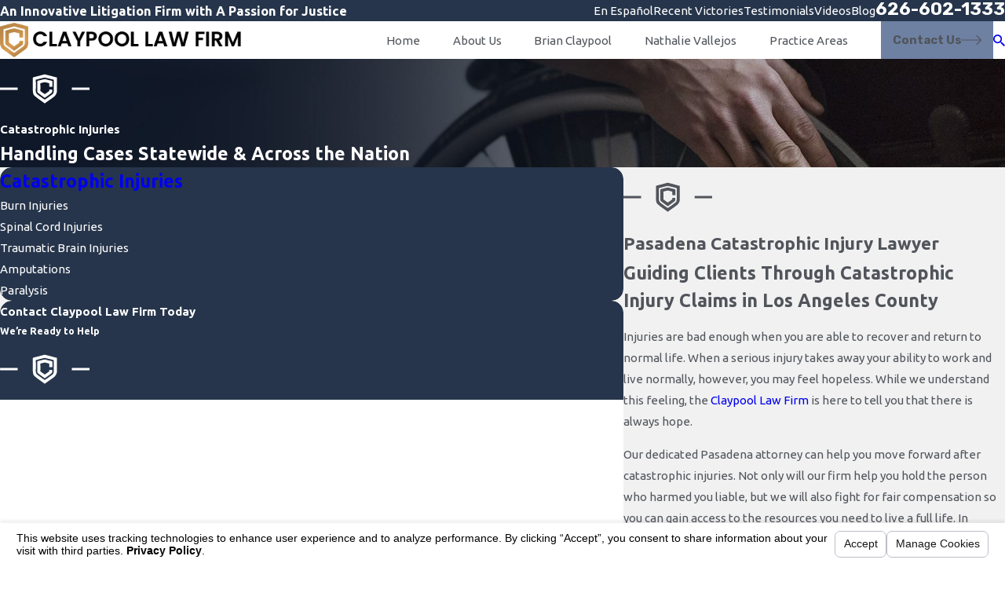

--- FILE ---
content_type: text/html; charset=utf-8
request_url: https://www.claypoollawfirm.com/sa.svc
body_size: 166
content:
<html><head><title>Request Rejected</title></head><body>The requested URL was rejected. Please consult with your administrator.<br><br>Your support ID is: 16154558545155557625<br><br><a href='javascript:history.back();'>[Go Back]</a></body></html>